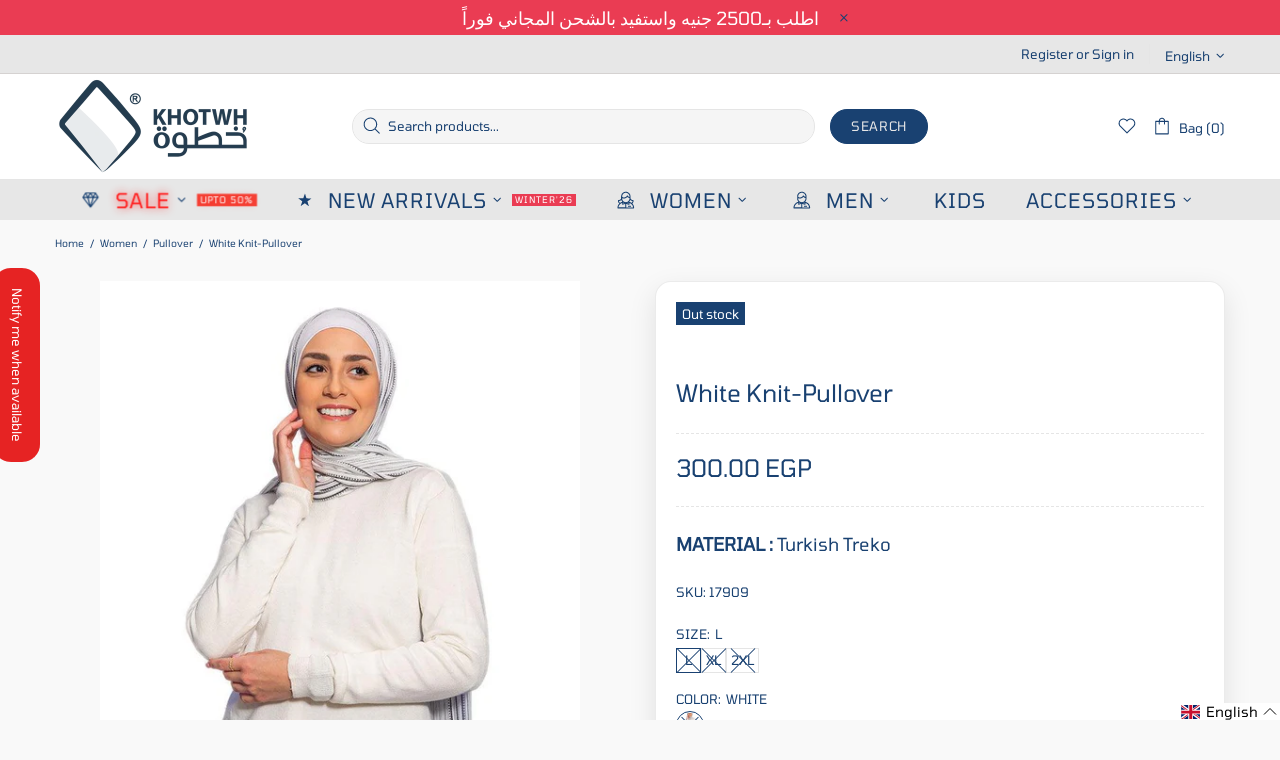

--- FILE ---
content_type: text/javascript
request_url: https://khotwh.com/cdn/shop/t/29/assets/section.footer.js?v=96658677837395201571758109161
body_size: -22
content:
(function($){'use strict';class FooterSection extends HTMLElement{constructor(){super();theme.AssetsLoader.onScrollOrUserAction(this,()=>{this.load()})}
load(){this.$container=$(this);this.namespace='.footer';this.buttonToTopInit(this.namespace);this.fixedFooter(this.$container.find('.js-footer'),this.namespace)}
buttonToTopInit(namespace){var _=this,$button=$('[data-js-button-back-to-top]'),namespace=namespace+'.buttonToTop';if(!$button.length){return}
var bp=$button.attr('data-js-button-back-to-top')||1000,duration=function(){return theme.animations.backtotop.scroll_duration*1000},unbind=!0;this.is_animate=!1;$window.on('scroll'+namespace+' theme.resize'+namespace,function(){var scroll_t=pageYOffset||Math.max($('body').scrollTop(),$('html').scrollTop());if(!$button.attr('data-bind')){$button[scroll_t>bp?'addClass':'removeClass']('show')}
if(scroll_t>bp&&unbind){$button.removeAttr('data-bind')}});$button.on('click',function(e){if(_.is_animate)return;_.is_animate=!0;var bind=$button.attr('data-bind');if(bind){$('html, body').stop().animate({scrollTop:bind,duration:duration()});setTimeout(()=>{_.is_animate=!1;$button.removeAttr('data-bind')},duration())}else{var scroll_t=pageYOffset||Math.max($('body').scrollTop(),$('html').scrollTop());unbind=!1;$button.attr('data-bind',scroll_t);$('html, body').stop().animate({scrollTop:0,duration:duration()});setTimeout(()=>{_.is_animate=!1;unbind=!0},duration())}
e.preventDefault();e.stopPropagation();return!1});this.$buttonToTop=$button}
fixedFooter($footer,namespace){if(!$footer.length||!$footer[0].hasAttribute('data-js-footer-fixed')){return}
var $parent=$footer.parent(),$main=$('#MainContent'),that=this;function calculate(){var footer_height=$footer.outerHeight(),can_fix=$main.innerHeight()>footer_height+window.innerHeight;$footer[can_fix&&theme.current.is_desktop?'addClass':'removeClass']('footer--fixed');$footer.css({width:theme.current.is_desktop&&$parent.hasClass('container')?$parent.width():''});$(that).css({marginBottom:can_fix&&theme.current.is_desktop?footer_height+parseInt($footer.css('margin-top')):''})};$window.on('theme.resize'+namespace+' scroll'+namespace,calculate);calculate()}
disconnectedCallback(){if(this.$buttonToTop)$buttonToTop.off();$window.unbind('theme.resize'+namespace+' scroll'+namespace)}}
theme.AssetsLoader.onPageLoaded(function(){customElements.define('footer-section',FooterSection)})})(jQueryTheme)